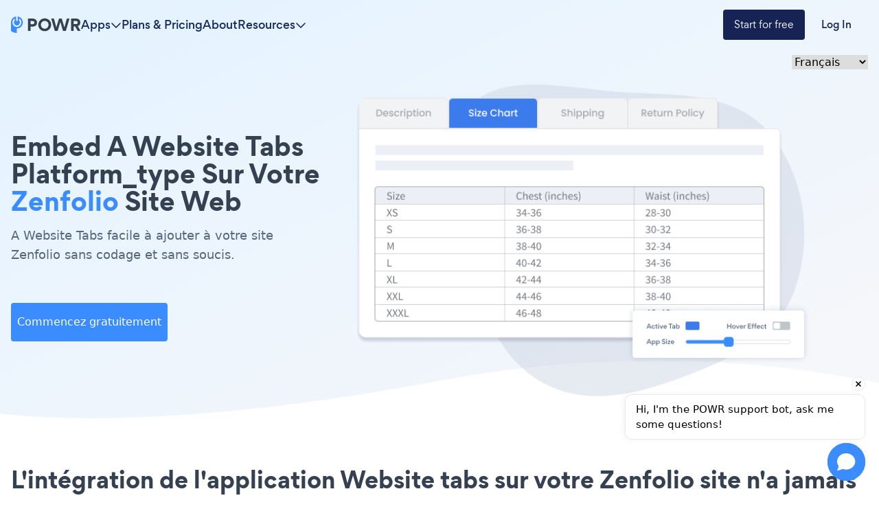

--- FILE ---
content_type: application/javascript
request_url: https://www.powr.io/_next/static/chunks/241-b57970dcb94d03a3.js
body_size: 6686
content:
(self.webpackChunk_N_E=self.webpackChunk_N_E||[]).push([[241],{27484:function(t){var n;n=function(){"use strict";var t="millisecond",n="second",e="minute",i="hour",r="week",s="month",o="quarter",a="year",h="date",c="Invalid Date",u=/^(\d{4})[-/]?(\d{1,2})?[-/]?(\d{0,2})[Tt\s]*(\d{1,2})?:?(\d{1,2})?:?(\d{1,2})?[.:]?(\d+)?$/,l=/\[([^\]]+)]|Y{1,4}|M{1,4}|D{1,2}|d{1,4}|H{1,2}|h{1,2}|a|A|m{1,2}|s{1,2}|Z{1,2}|SSS/g,f=function(t,n,e){var i=String(t);return!i||i.length>=n?t:""+Array(n+1-i.length).join(e)+t},y="en",p={};p[y]={name:"en",weekdays:"Sunday_Monday_Tuesday_Wednesday_Thursday_Friday_Saturday".split("_"),months:"January_February_March_April_May_June_July_August_September_October_November_December".split("_"),ordinal:function(t){var n=["th","st","nd","rd"],e=t%100;return"["+t+(n[(e-20)%10]||n[e]||"th")+"]"}};var d=function(t){return t instanceof v},m=function t(n,e,i){var r;if(!n)return y;if("string"==typeof n){var s=n.toLowerCase();p[s]&&(r=s),e&&(p[s]=e,r=s);var o=n.split("-");if(!r&&o.length>1)return t(o[0])}else{var a=n.name;p[a]=n,r=a}return!i&&r&&(y=r),r||!i&&y},g=function(t,n){if(d(t))return t.clone();var e="object"==typeof n?n:{};return e.date=t,e.args=arguments,new v(e)},_={s:f,z:function(t){var n=-t.utcOffset(),e=Math.abs(n);return(n<=0?"+":"-")+f(Math.floor(e/60),2,"0")+":"+f(e%60,2,"0")},m:function t(n,e){if(n.date()<e.date())return-t(e,n);var i=12*(e.year()-n.year())+(e.month()-n.month()),r=n.clone().add(i,s),o=e-r<0,a=n.clone().add(i+(o?-1:1),s);return+(-(i+(e-r)/(o?r-a:a-r))||0)},a:function(t){return t<0?Math.ceil(t)||0:Math.floor(t)},p:function(c){return({M:s,y:a,w:r,d:"day",D:h,h:i,m:e,s:n,ms:t,Q:o})[c]||String(c||"").toLowerCase().replace(/s$/,"")},u:function(t){return void 0===t}};_.l=m,_.i=d,_.w=function(t,n){return g(t,{locale:n.$L,utc:n.$u,x:n.$x,$offset:n.$offset})};var v=function(){function f(t){this.$L=m(t.locale,null,!0),this.parse(t)}var y=f.prototype;return y.parse=function(t){this.$d=function(t){var n=t.date,e=t.utc;if(null===n)return new Date(NaN);if(_.u(n))return new Date;if(n instanceof Date)return new Date(n);if("string"==typeof n&&!/Z$/i.test(n)){var i=n.match(u);if(i){var r=i[2]-1||0,s=(i[7]||"0").substring(0,3);return e?new Date(Date.UTC(i[1],r,i[3]||1,i[4]||0,i[5]||0,i[6]||0,s)):new Date(i[1],r,i[3]||1,i[4]||0,i[5]||0,i[6]||0,s)}}return new Date(n)}(t),this.$x=t.x||{},this.init()},y.init=function(){var t=this.$d;this.$y=t.getFullYear(),this.$M=t.getMonth(),this.$D=t.getDate(),this.$W=t.getDay(),this.$H=t.getHours(),this.$m=t.getMinutes(),this.$s=t.getSeconds(),this.$ms=t.getMilliseconds()},y.$utils=function(){return _},y.isValid=function(){return this.$d.toString()!==c},y.isSame=function(t,n){var e=g(t);return this.startOf(n)<=e&&e<=this.endOf(n)},y.isAfter=function(t,n){return g(t)<this.startOf(n)},y.isBefore=function(t,n){return this.endOf(n)<g(t)},y.$g=function(t,n,e){return _.u(t)?this[n]:this.set(e,t)},y.unix=function(){return Math.floor(this.valueOf()/1e3)},y.valueOf=function(){return this.$d.getTime()},y.startOf=function(t,o){var c=this,u=!!_.u(o)||o,l=_.p(t),f=function(t,n){var e=_.w(c.$u?Date.UTC(c.$y,n,t):new Date(c.$y,n,t),c);return u?e:e.endOf("day")},y=function(t,n){return _.w(c.toDate()[t].apply(c.toDate("s"),(u?[0,0,0,0]:[23,59,59,999]).slice(n)),c)},p=this.$W,d=this.$M,m=this.$D,g="set"+(this.$u?"UTC":"");switch(l){case a:return u?f(1,0):f(31,11);case s:return u?f(1,d):f(0,d+1);case r:var v=this.$locale().weekStart||0,$=(p<v?p+7:p)-v;return f(u?m-$:m+(6-$),d);case"day":case h:return y(g+"Hours",0);case i:return y(g+"Minutes",1);case e:return y(g+"Seconds",2);case n:return y(g+"Milliseconds",3);default:return this.clone()}},y.endOf=function(t){return this.startOf(t,!1)},y.$set=function(r,o){var c,u=_.p(r),l="set"+(this.$u?"UTC":""),f=((c={}).day=l+"Date",c[h]=l+"Date",c[s]=l+"Month",c[a]=l+"FullYear",c[i]=l+"Hours",c[e]=l+"Minutes",c[n]=l+"Seconds",c[t]=l+"Milliseconds",c)[u],y="day"===u?this.$D+(o-this.$W):o;if(u===s||u===a){var p=this.clone().set(h,1);p.$d[f](y),p.init(),this.$d=p.set(h,Math.min(this.$D,p.daysInMonth())).$d}else f&&this.$d[f](y);return this.init(),this},y.set=function(t,n){return this.clone().$set(t,n)},y.get=function(t){return this[_.p(t)]()},y.add=function(t,o){var h,c=this;t=Number(t);var u=_.p(o),l=function(n){var e=g(c);return _.w(e.date(e.date()+Math.round(n*t)),c)};if(u===s)return this.set(s,this.$M+t);if(u===a)return this.set(a,this.$y+t);if("day"===u)return l(1);if(u===r)return l(7);var f=((h={})[e]=6e4,h[i]=36e5,h[n]=1e3,h)[u]||1,y=this.$d.getTime()+t*f;return _.w(y,this)},y.subtract=function(t,n){return this.add(-1*t,n)},y.format=function(t){var n=this,e=this.$locale();if(!this.isValid())return e.invalidDate||c;var i=t||"YYYY-MM-DDTHH:mm:ssZ",r=_.z(this),s=this.$H,o=this.$m,a=this.$M,h=e.weekdays,u=e.months,f=function(t,e,r,s){return t&&(t[e]||t(n,i))||r[e].slice(0,s)},y=function(t){return _.s(s%12||12,t,"0")},p=e.meridiem||function(t,n,e){var i=t<12?"AM":"PM";return e?i.toLowerCase():i},d={YY:String(this.$y).slice(-2),YYYY:this.$y,M:a+1,MM:_.s(a+1,2,"0"),MMM:f(e.monthsShort,a,u,3),MMMM:f(u,a),D:this.$D,DD:_.s(this.$D,2,"0"),d:String(this.$W),dd:f(e.weekdaysMin,this.$W,h,2),ddd:f(e.weekdaysShort,this.$W,h,3),dddd:h[this.$W],H:String(s),HH:_.s(s,2,"0"),h:y(1),hh:y(2),a:p(s,o,!0),A:p(s,o,!1),m:String(o),mm:_.s(o,2,"0"),s:String(this.$s),ss:_.s(this.$s,2,"0"),SSS:_.s(this.$ms,3,"0"),Z:r};return i.replace(l,function(t,n){return n||d[t]||r.replace(":","")})},y.utcOffset=function(){return-(15*Math.round(this.$d.getTimezoneOffset()/15))},y.diff=function(t,h,c){var u,l=_.p(h),f=g(t),y=(f.utcOffset()-this.utcOffset())*6e4,p=this-f,d=_.m(this,f);return d=((u={})[a]=d/12,u[s]=d,u[o]=d/3,u[r]=(p-y)/6048e5,u.day=(p-y)/864e5,u[i]=p/36e5,u[e]=p/6e4,u[n]=p/1e3,u)[l]||p,c?d:_.a(d)},y.daysInMonth=function(){return this.endOf(s).$D},y.$locale=function(){return p[this.$L]},y.locale=function(t,n){if(!t)return this.$L;var e=this.clone(),i=m(t,n,!0);return i&&(e.$L=i),e},y.clone=function(){return _.w(this.$d,this)},y.toDate=function(){return new Date(this.valueOf())},y.toJSON=function(){return this.isValid()?this.toISOString():null},y.toISOString=function(){return this.$d.toISOString()},y.toString=function(){return this.$d.toUTCString()},f}(),$=v.prototype;return g.prototype=$,[["$ms",t],["$s",n],["$m",e],["$H",i],["$W","day"],["$M",s],["$y",a],["$D",h]].forEach(function(t){$[t[1]]=function(n){return this.$g(n,t[0],t[1])}}),g.extend=function(t,n){return t.$i||(t(n,v,g),t.$i=!0),g},g.locale=m,g.isDayjs=d,g.unix=function(t){return g(1e3*t)},g.en=p[y],g.Ls=p,g.p={},g},t.exports=n()},30962:function(t,n,e){"use strict";var i=e(78152);t.exports=i},78152:function(t,n,e){"use strict";var i=e(28100),r=e(5636),s=e(64964);function o(t){var n;if(n=this?this:Object.create(o.prototype),void 0===t)throw Error("A route spec is required");return n.spec=t,n.ast=i.parse(t),n}o.prototype=Object.create(null),o.prototype.match=function(t){var n=r.visit(this.ast).match(t);return!!n&&n},o.prototype.reverse=function(t){return s.visit(this.ast,t)},t.exports=o},43390:function(t,n){var e=function(){var t=function(t,n,e,i){for(e=e||{},i=t.length;i--;e[t[i]]=n);return e},n=[1,9],e=[1,10],i=[1,11],r=[1,12],s=[5,11,12,13,14,15],o={trace:function(){},yy:{},symbols_:{error:2,root:3,expressions:4,EOF:5,expression:6,optional:7,literal:8,splat:9,param:10,"(":11,")":12,LITERAL:13,SPLAT:14,PARAM:15,$accept:0,$end:1},terminals_:{2:"error",5:"EOF",11:"(",12:")",13:"LITERAL",14:"SPLAT",15:"PARAM"},productions_:[0,[3,2],[3,1],[4,2],[4,1],[6,1],[6,1],[6,1],[6,1],[7,3],[8,1],[9,1],[10,1]],performAction:function(t,n,e,i,r,s,o){var a=s.length-1;switch(r){case 1:return new i.Root({},[s[a-1]]);case 2:return new i.Root({},[new i.Literal({value:""})]);case 3:this.$=new i.Concat({},[s[a-1],s[a]]);break;case 4:case 5:this.$=s[a];break;case 6:this.$=new i.Literal({value:s[a]});break;case 7:this.$=new i.Splat({name:s[a]});break;case 8:this.$=new i.Param({name:s[a]});break;case 9:this.$=new i.Optional({},[s[a-1]]);break;case 10:this.$=t;break;case 11:case 12:this.$=t.slice(1)}},table:[{3:1,4:2,5:[1,3],6:4,7:5,8:6,9:7,10:8,11:n,13:e,14:i,15:r},{1:[3]},{5:[1,13],6:14,7:5,8:6,9:7,10:8,11:n,13:e,14:i,15:r},{1:[2,2]},t(s,[2,4]),t(s,[2,5]),t(s,[2,6]),t(s,[2,7]),t(s,[2,8]),{4:15,6:4,7:5,8:6,9:7,10:8,11:n,13:e,14:i,15:r},t(s,[2,10]),t(s,[2,11]),t(s,[2,12]),{1:[2,1]},t(s,[2,3]),{6:14,7:5,8:6,9:7,10:8,11:n,12:[1,16],13:e,14:i,15:r},t(s,[2,9])],defaultActions:{3:[2,2],13:[2,1]},parseError:function(t,n){if(n.recoverable)this.trace(t);else{function e(t,n){this.message=t,this.hash=n}throw e.prototype=Error,new e(t,n)}},parse:function(t){var n=this,e=[0],i=[null],r=[],s=this.table,o="",a=0,h=0,c=0,u=r.slice.call(arguments,1),l=Object.create(this.lexer),f={yy:{}};for(var y in this.yy)Object.prototype.hasOwnProperty.call(this.yy,y)&&(f.yy[y]=this.yy[y]);l.setInput(t,f.yy),f.yy.lexer=l,f.yy.parser=this,void 0===l.yylloc&&(l.yylloc={});var p=l.yylloc;r.push(p);var d=l.options&&l.options.ranges;"function"==typeof f.yy.parseError?this.parseError=f.yy.parseError:this.parseError=Object.getPrototypeOf(this).parseError;for(var m,g,_,v,$,k,S,b,w,x={};;){if(_=e[e.length-1],this.defaultActions[_]?v=this.defaultActions[_]:(null==m&&(m=function(){var t;return"number"!=typeof(t=l.lex()||1)&&(t=n.symbols_[t]||t),t}()),v=s[_]&&s[_][m]),void 0===v||!v.length||!v[0]){var M="";for(k in w=[],s[_])this.terminals_[k]&&k>2&&w.push("'"+this.terminals_[k]+"'");M=l.showPosition?"Parse error on line "+(a+1)+":\n"+l.showPosition()+"\nExpecting "+w.join(", ")+", got '"+(this.terminals_[m]||m)+"'":"Parse error on line "+(a+1)+": Unexpected "+(1==m?"end of input":"'"+(this.terminals_[m]||m)+"'"),this.parseError(M,{text:l.match,token:this.terminals_[m]||m,line:l.yylineno,loc:p,expected:w})}if(v[0]instanceof Array&&v.length>1)throw Error("Parse Error: multiple actions possible at state: "+_+", token: "+m);switch(v[0]){case 1:e.push(m),i.push(l.yytext),r.push(l.yylloc),e.push(v[1]),m=null,g?(m=g,g=null):(h=l.yyleng,o=l.yytext,a=l.yylineno,p=l.yylloc,c>0&&c--);break;case 2:if(S=this.productions_[v[1]][1],x.$=i[i.length-S],x._$={first_line:r[r.length-(S||1)].first_line,last_line:r[r.length-1].last_line,first_column:r[r.length-(S||1)].first_column,last_column:r[r.length-1].last_column},d&&(x._$.range=[r[r.length-(S||1)].range[0],r[r.length-1].range[1]]),void 0!==($=this.performAction.apply(x,[o,h,a,f.yy,v[1],i,r].concat(u))))return $;S&&(e=e.slice(0,-1*S*2),i=i.slice(0,-1*S),r=r.slice(0,-1*S)),e.push(this.productions_[v[1]][0]),i.push(x.$),r.push(x._$),b=s[e[e.length-2]][e[e.length-1]],e.push(b);break;case 3:return!0}}return!0}};function a(){this.yy={}}return o.lexer={EOF:1,parseError:function(t,n){if(this.yy.parser)this.yy.parser.parseError(t,n);else throw Error(t)},setInput:function(t,n){return this.yy=n||this.yy||{},this._input=t,this._more=this._backtrack=this.done=!1,this.yylineno=this.yyleng=0,this.yytext=this.matched=this.match="",this.conditionStack=["INITIAL"],this.yylloc={first_line:1,first_column:0,last_line:1,last_column:0},this.options.ranges&&(this.yylloc.range=[0,0]),this.offset=0,this},input:function(){var t=this._input[0];return this.yytext+=t,this.yyleng++,this.offset++,this.match+=t,this.matched+=t,t.match(/(?:\r\n?|\n).*/g)?(this.yylineno++,this.yylloc.last_line++):this.yylloc.last_column++,this.options.ranges&&this.yylloc.range[1]++,this._input=this._input.slice(1),t},unput:function(t){var n=t.length,e=t.split(/(?:\r\n?|\n)/g);this._input=t+this._input,this.yytext=this.yytext.substr(0,this.yytext.length-n),this.offset-=n;var i=this.match.split(/(?:\r\n?|\n)/g);this.match=this.match.substr(0,this.match.length-1),this.matched=this.matched.substr(0,this.matched.length-1),e.length-1&&(this.yylineno-=e.length-1);var r=this.yylloc.range;return this.yylloc={first_line:this.yylloc.first_line,last_line:this.yylineno+1,first_column:this.yylloc.first_column,last_column:e?(e.length===i.length?this.yylloc.first_column:0)+i[i.length-e.length].length-e[0].length:this.yylloc.first_column-n},this.options.ranges&&(this.yylloc.range=[r[0],r[0]+this.yyleng-n]),this.yyleng=this.yytext.length,this},more:function(){return this._more=!0,this},reject:function(){return this.options.backtrack_lexer?(this._backtrack=!0,this):this.parseError("Lexical error on line "+(this.yylineno+1)+". You can only invoke reject() in the lexer when the lexer is of the backtracking persuasion (options.backtrack_lexer = true).\n"+this.showPosition(),{text:"",token:null,line:this.yylineno})},less:function(t){this.unput(this.match.slice(t))},pastInput:function(){var t=this.matched.substr(0,this.matched.length-this.match.length);return(t.length>20?"...":"")+t.substr(-20).replace(/\n/g,"")},upcomingInput:function(){var t=this.match;return t.length<20&&(t+=this._input.substr(0,20-t.length)),(t.substr(0,20)+(t.length>20?"...":"")).replace(/\n/g,"")},showPosition:function(){var t=this.pastInput(),n=Array(t.length+1).join("-");return t+this.upcomingInput()+"\n"+n+"^"},test_match:function(t,n){var e,i,r;if(this.options.backtrack_lexer&&(r={yylineno:this.yylineno,yylloc:{first_line:this.yylloc.first_line,last_line:this.last_line,first_column:this.yylloc.first_column,last_column:this.yylloc.last_column},yytext:this.yytext,match:this.match,matches:this.matches,matched:this.matched,yyleng:this.yyleng,offset:this.offset,_more:this._more,_input:this._input,yy:this.yy,conditionStack:this.conditionStack.slice(0),done:this.done},this.options.ranges&&(r.yylloc.range=this.yylloc.range.slice(0))),(i=t[0].match(/(?:\r\n?|\n).*/g))&&(this.yylineno+=i.length),this.yylloc={first_line:this.yylloc.last_line,last_line:this.yylineno+1,first_column:this.yylloc.last_column,last_column:i?i[i.length-1].length-i[i.length-1].match(/\r?\n?/)[0].length:this.yylloc.last_column+t[0].length},this.yytext+=t[0],this.match+=t[0],this.matches=t,this.yyleng=this.yytext.length,this.options.ranges&&(this.yylloc.range=[this.offset,this.offset+=this.yyleng]),this._more=!1,this._backtrack=!1,this._input=this._input.slice(t[0].length),this.matched+=t[0],e=this.performAction.call(this,this.yy,this,n,this.conditionStack[this.conditionStack.length-1]),this.done&&this._input&&(this.done=!1),e)return e;if(this._backtrack)for(var s in r)this[s]=r[s];return!1},next:function(){if(this.done)return this.EOF;this._input||(this.done=!0),this._more||(this.yytext="",this.match="");for(var t,n,e,i,r=this._currentRules(),s=0;s<r.length;s++)if((e=this._input.match(this.rules[r[s]]))&&(!n||e[0].length>n[0].length)){if(n=e,i=s,this.options.backtrack_lexer){if(!1!==(t=this.test_match(e,r[s])))return t;if(!this._backtrack)return!1;n=!1;continue}if(!this.options.flex)break}return n?!1!==(t=this.test_match(n,r[i]))&&t:""===this._input?this.EOF:this.parseError("Lexical error on line "+(this.yylineno+1)+". Unrecognized text.\n"+this.showPosition(),{text:"",token:null,line:this.yylineno})},lex:function(){return this.next()||this.lex()},begin:function(t){this.conditionStack.push(t)},popState:function(){return this.conditionStack.length-1>0?this.conditionStack.pop():this.conditionStack[0]},_currentRules:function(){return this.conditionStack.length&&this.conditionStack[this.conditionStack.length-1]?this.conditions[this.conditionStack[this.conditionStack.length-1]].rules:this.conditions.INITIAL.rules},topState:function(t){return(t=this.conditionStack.length-1-Math.abs(t||0))>=0?this.conditionStack[t]:"INITIAL"},pushState:function(t){this.begin(t)},stateStackSize:function(){return this.conditionStack.length},options:{},performAction:function(t,n,e,i){switch(e){case 0:return"(";case 1:return")";case 2:return"SPLAT";case 3:return"PARAM";case 4:case 5:return"LITERAL";case 6:return"EOF"}},rules:[/^(?:\()/,/^(?:\))/,/^(?:\*+\w+)/,/^(?::+\w+)/,/^(?:[\w%\-~\n]+)/,/^(?:.)/,/^(?:$)/],conditions:{INITIAL:{rules:[0,1,2,3,4,5,6],inclusive:!0}}},a.prototype=o,o.Parser=a,new a}();n.E2=e,e.Parser},66197:function(t){"use strict";function n(t){return function(n,e){return{displayName:t,props:n,children:e||[]}}}t.exports={Root:n("Root"),Concat:n("Concat"),Literal:n("Literal"),Splat:n("Splat"),Param:n("Param"),Optional:n("Optional")}},28100:function(t,n,e){"use strict";var i=e(43390).E2;i.yy=e(66197),t.exports=i},28771:function(t,n,e){"use strict";var i=Object.keys(e(66197));t.exports=function(t){return i.forEach(function(n){if(void 0===t[n])throw Error("No handler defined for "+n.displayName)}),{visit:function(t,n){return this.handlers[t.displayName].call(this,t,n)},handlers:t}}},5636:function(t,n,e){"use strict";var i=e(28771),r=/[\-{}\[\]+?.,\\\^$|#\s]/g;function s(t){this.captures=t.captures,this.re=t.re}s.prototype.match=function(t){var n=this.re.exec(t),e={};if(n)return this.captures.forEach(function(t,i){void 0===n[i+1]?e[t]=void 0:e[t]=decodeURIComponent(n[i+1])}),e};var o=i({Concat:function(t){return t.children.reduce((function(t,n){var e=this.visit(n);return{re:t.re+e.re,captures:t.captures.concat(e.captures)}}).bind(this),{re:"",captures:[]})},Literal:function(t){return{re:t.props.value.replace(r,"\\$&"),captures:[]}},Splat:function(t){return{re:"([^?]*?)",captures:[t.props.name]}},Param:function(t){return{re:"([^\\/\\?]+)",captures:[t.props.name]}},Optional:function(t){var n=this.visit(t.children[0]);return{re:"(?:"+n.re+")?",captures:n.captures}},Root:function(t){var n=this.visit(t.children[0]);return new s({re:RegExp("^"+n.re+"(?=\\?|$)"),captures:n.captures})}});t.exports=o},64964:function(t,n,e){"use strict";var i=e(28771)({Concat:function(t,n){var e=t.children.map((function(t){return this.visit(t,n)}).bind(this));return!e.some(function(t){return!1===t})&&e.join("")},Literal:function(t){return decodeURI(t.props.value)},Splat:function(t,n){return!!n[t.props.name]&&n[t.props.name]},Param:function(t,n){return!!n[t.props.name]&&n[t.props.name]},Optional:function(t,n){return this.visit(t.children[0],n)||""},Root:function(t,n){n=n||{};var e=this.visit(t.children[0],n);return!!e&&encodeURI(e)}});t.exports=i}}]);

--- FILE ---
content_type: application/javascript
request_url: https://www.powr.io/_next/static/9h1OfOYfJt8-bjpje4rke/_ssgManifest.js
body_size: -54
content:
self.__SSG_MANIFEST=new Set(["\u002F","\u002F[locale]\u002Fbest-alternative\u002F[competitor]","\u002F[locale]\u002Fplugins\u002F[app_slug]","\u002F[locale]\u002Fplugins\u002F[app_slug]\u002Ffeatures\u002F[feature_slug]","\u002F[locale]\u002Ftemplates\u002F[app_slug]","\u002F[locale]\u002Ftutorials\u002F[platformId]\u002F[appId]","\u002Fcase-based\u002F[case-based]","\u002Fhomepage","\u002Fone","\u002Ftemplates-mini-market","\u002Fterms"]);self.__SSG_MANIFEST_CB&&self.__SSG_MANIFEST_CB()